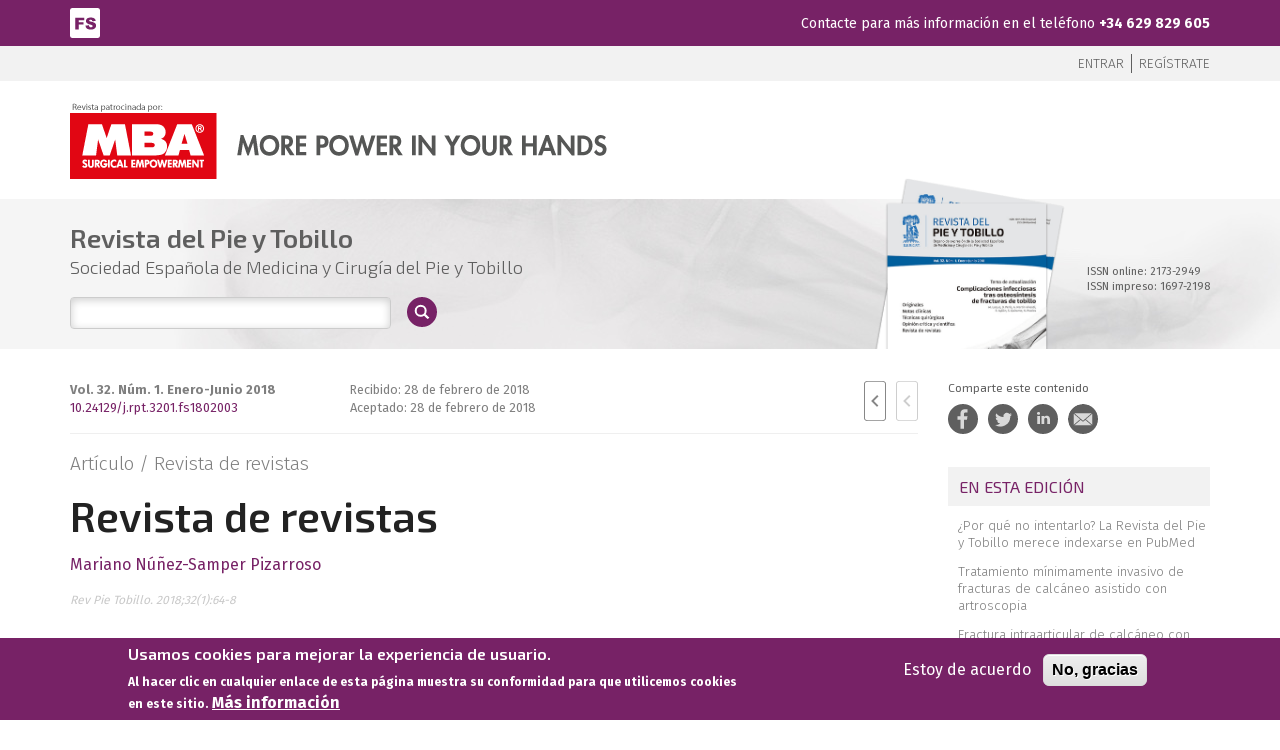

--- FILE ---
content_type: text/html; charset=utf-8
request_url: https://mail.fondoscience.com/pieytobillo/vol32-num1/fs1802003-revista-de-revistas
body_size: 17618
content:

<!DOCTYPE html>
<html xmlns="http://www.w3.org/1999/xhtml" xml:lang="es" version="XHTML+RDFa 1.0" dir="ltr"
  xmlns:og="http://ogp.me/ns#"
  xmlns:content="http://purl.org/rss/1.0/modules/content/"
  xmlns:dc="http://purl.org/dc/terms/"
  xmlns:foaf="http://xmlns.com/foaf/0.1/"
  xmlns:rdfs="http://www.w3.org/2000/01/rdf-schema#"
  xmlns:sioc="http://rdfs.org/sioc/ns#"
  xmlns:sioct="http://rdfs.org/sioc/types#"
  xmlns:skos="http://www.w3.org/2004/02/skos/core#"
  xmlns:xsd="http://www.w3.org/2001/XMLSchema#">

<head profile="http://www.w3.org/1999/xhtml/vocab">
  <!--[if IE]><![endif]-->
<meta http-equiv="Content-Type" content="text/html; charset=utf-8" />
<link rel="shortcut icon" href="https://mail.fondoscience.com/sites/default/files/favicon-fs.png" type="image/png" />
<meta name="viewport" content="width=device-width, initial-scale=1.0" />
<meta name="description" content="Artículo publicado en Revista del Pie y Tobillo, Vol. 32. Núm. 1. Enero-Junio 2018" />
<link rel="canonical" href="https://mail.fondoscience.com/pieytobillo/vol32-num1/fs1802003-revista-de-revistas" />
<meta name="generator" content="Drupal 7 (https://www.drupal.org)" />
<link rel="shortlink" href="https://mail.fondoscience.com/node/2133" />
<meta property="og:site_name" content="FONDOSCIENCE" />
<meta property="og:type" content="article" />
<meta property="og:url" content="https://mail.fondoscience.com/pieytobillo/vol32-num1/fs1802003-revista-de-revistas" />
<meta property="og:title" content="Revista de revistas" />
<meta property="og:updated_time" content="2018-12-17T20:03:29+01:00" />
<meta name="twitter:card" content="summary_large_image" />
<meta name="twitter:url" content="https://mail.fondoscience.com/pieytobillo/vol32-num1/fs1802003-revista-de-revistas" />
<meta name="twitter:title" content="Revista de revistas" />
<meta property="article:published_time" content="2018-06-07T22:33:51+02:00" />
<meta property="article:modified_time" content="2018-12-17T20:03:29+01:00" />
<meta name="citation_title" content="Revista de revistas" />
<meta name="citation_author" content="Mariano Núñez-Samper-Pizarroso" />
<meta name="citation_author" content="" />
<meta name="citation_author" content="" />
<meta name="citation_publication_date" content="2018/06/01" />
<meta name="citation_journal_title" content="Revista del Pie y Tobillo" />
<meta name="citation_issn" content="2173-2949" />
<meta name="citation_issue" content="Vol. 32. Núm. 1. Enero-Junio 2018" />
<meta name="citation_firstpage" content="64" />
<meta name="citation_pdf_url" content="Descargar artículo: https://mail.fondoscience.com/sites/default/files/articles/pdf/rpt.3201.fs1802003-revista-de-revistas.pdf" />
  <title>Revista de revistas | FONDOSCIENCE</title>
  <link href="https://fonts.googleapis.com/css?family=Fira+Sans:300,400,500,700" rel="stylesheet">
  <link href="https://fonts.googleapis.com/css?family=Exo+2:300,400,500,600" rel="stylesheet">
  <link type="text/css" rel="stylesheet" href="https://mail.fondoscience.com/sites/default/files/css/css_kShW4RPmRstZ3SpIC-ZvVGNFVAi0WEMuCnI0ZkYIaFw.css" media="all" />
<link type="text/css" rel="stylesheet" href="https://mail.fondoscience.com/sites/default/files/css/css_8o3JrGkXBvlUNae2gogoPv8oWjW-DSQs45GAUPS1-pU.css" media="all" />
<link type="text/css" rel="stylesheet" href="https://mail.fondoscience.com/sites/default/files/css/css_TVctrc-teFA9IK1pZzFtGHgmnTvUGNYmzWyhfx-bzFs.css" media="all" />
<link type="text/css" rel="stylesheet" href="//cdn.jsdelivr.net/qtip2/3.0.3/jquery.qtip.min.css" media="all" />
<link type="text/css" rel="stylesheet" href="https://mail.fondoscience.com/sites/default/files/css/css_9lrCUbCHU4SGyzskami-KCApQqWWjfyqN8x9Xk3jeqs.css" media="all" />
<style type="text/css" media="all">
<!--/*--><![CDATA[/*><!--*/
.view-magazine-header-articles{background-image:url("https://mail.fondoscience.com/sites/default/files/magazines/headers/bg-pie-tobillo_0.jpg");}
#sliding-popup.sliding-popup-bottom,#sliding-popup.sliding-popup-bottom .eu-cookie-withdraw-banner,.eu-cookie-withdraw-tab{background:#726;}#sliding-popup.sliding-popup-bottom.eu-cookie-withdraw-wrapper{background:transparent}#sliding-popup .popup-content #popup-text h1,#sliding-popup .popup-content #popup-text h2,#sliding-popup .popup-content #popup-text h3,#sliding-popup .popup-content #popup-text p,#sliding-popup label,#sliding-popup div,.eu-cookie-compliance-secondary-button,.eu-cookie-withdraw-tab{color:#fff !important;}.eu-cookie-withdraw-tab{border-color:#fff;}.eu-cookie-compliance-more-button{color:#fff !important;}
#sliding-popup.sliding-popup-bottom,#sliding-popup.sliding-popup-bottom .eu-cookie-withdraw-banner,.eu-cookie-withdraw-tab{background:#726;}#sliding-popup.sliding-popup-bottom.eu-cookie-withdraw-wrapper{background:transparent}#sliding-popup .popup-content #popup-text h1,#sliding-popup .popup-content #popup-text h2,#sliding-popup .popup-content #popup-text h3,#sliding-popup .popup-content #popup-text p,#sliding-popup label,#sliding-popup div,.eu-cookie-compliance-secondary-button,.eu-cookie-withdraw-tab{color:#fff !important;}.eu-cookie-withdraw-tab{border-color:#fff;}.eu-cookie-compliance-more-button{color:#fff !important;}

/*]]>*/-->
</style>
<link type="text/css" rel="stylesheet" href="https://mail.fondoscience.com/sites/default/files/css/css_tLRxMoGLk2KRMw-NMXXvappaTuEZgN5WIQCgaLpackc.css" media="all" />
  <script type="text/javascript" src="//ajax.googleapis.com/ajax/libs/jquery/1.9.1/jquery.min.js"></script>
<script type="text/javascript">
<!--//--><![CDATA[//><!--
window.jQuery || document.write("<script src='/sites/all/modules/contrib/jquery_update/replace/jquery/1.9/jquery.min.js'>\x3C/script>")
//--><!]]>
</script>
<script type="text/javascript" src="/misc/jquery-extend-3.4.0.js?v=1.9.1"></script>
<script type="text/javascript" src="/misc/jquery.once.js?v=1.2"></script>
<script type="text/javascript" src="/misc/drupal.js?t8yhm6"></script>
<script type="text/javascript">
<!--//--><![CDATA[//><!--
jQuery.extend(Drupal.settings, {"basePath":"\/","pathPrefix":"","ajaxPageState":{"theme":"fondo_science","theme_token":"NWyDgb64bDGJd4UoBqEwzJiIjFpVG4uu8oIjkVB-nNQ","js":{"sites\/all\/modules\/contrib\/eu_cookie_compliance\/js\/eu_cookie_compliance.js":1,"\/\/ajax.googleapis.com\/ajax\/libs\/jquery\/1.9.1\/jquery.min.js":1,"misc\/jquery-extend-3.4.0.js":1,"misc\/jquery.once.js":1,"misc\/drupal.js":1,"https:\/\/maxcdn.bootstrapcdn.com\/bootstrap\/3.4.1\/js\/bootstrap.min.js":1,"sites\/all\/modules\/contrib\/eu_cookie_compliance\/js\/jquery.cookie-1.4.1.min.js":1,"sites\/all\/modules\/contrib\/admin_menu\/admin_devel\/admin_devel.js":1,"public:\/\/languages\/es_MsUzmQu3OdiKV8MIRVGxFYu9qOFJpHhu2-KDoasFk-Q.js":1,"sites\/all\/libraries\/colorbox\/jquery.colorbox-min.js":1,"sites\/all\/modules\/contrib\/colorbox\/js\/colorbox.js":1,"sites\/all\/modules\/contrib\/colorbox\/styles\/default\/colorbox_style.js":1,"\/\/cdn.jsdelivr.net\/qtip2\/3.0.3\/jquery.qtip.min.js":1,"sites\/all\/modules\/contrib\/field_group\/field_group.js":1,"sites\/all\/modules\/contrib\/bootstrap_fieldgroup\/bootstrap_fieldgroup.js":1,"https:\/\/ws.sharethis.com\/button\/buttons.js":1,"sites\/all\/modules\/contrib\/google_analytics\/googleanalytics.js":1,"misc\/collapse.js":1,"misc\/form.js":1,"sites\/all\/modules\/contrib\/better_exposed_filters\/better_exposed_filters.js":1,"sites\/all\/modules\/contrib\/qtip\/js\/qtip.js":1,"sites\/all\/themes\/contrib\/radix\/assets\/js\/radix.script.js":1,"sites\/all\/themes\/contrib\/fondo_science\/assets\/js\/fondo_science.script.js":1},"css":{"modules\/system\/system.base.css":1,"modules\/system\/system.messages.css":1,"modules\/system\/system.theme.css":1,"sites\/all\/modules\/contrib\/date\/date_api\/date.css":1,"sites\/all\/modules\/contrib\/date\/date_popup\/themes\/datepicker.1.7.css":1,"modules\/field\/theme\/field.css":1,"sites\/all\/modules\/contrib\/freepager\/freepager.css":1,"modules\/node\/node.css":1,"modules\/search\/search.css":1,"modules\/user\/user.css":1,"sites\/all\/modules\/contrib\/views\/css\/views.css":1,"sites\/all\/modules\/contrib\/ckeditor\/css\/ckeditor.css":1,"sites\/all\/modules\/contrib\/media\/modules\/media_wysiwyg\/css\/media_wysiwyg.base.css":1,"sites\/all\/modules\/contrib\/colorbox\/styles\/default\/colorbox_style.css":1,"sites\/all\/modules\/contrib\/ctools\/css\/ctools.css":1,"sites\/all\/modules\/contrib\/panels\/css\/panels.css":1,"\/\/cdn.jsdelivr.net\/qtip2\/3.0.3\/jquery.qtip.min.css":1,"sites\/all\/modules\/contrib\/qtip\/css\/qtip.css":1,"sites\/all\/modules\/contrib\/entity_pager\/css\/entity_pager.css":1,"sites\/all\/modules\/contrib\/eu_cookie_compliance\/css\/eu_cookie_compliance.css":1,"sites\/all\/themes\/contrib\/fondo_science\/assets\/css\/fondo_science.style.css":1}},"colorbox":{"opacity":"0.85","current":"{current} of {total}","previous":"\u00ab Prev","next":"Next \u00bb","close":"Close","maxWidth":"98%","maxHeight":"98%","fixed":true,"mobiledetect":true,"mobiledevicewidth":"480px","specificPagesDefaultValue":"admin*\nimagebrowser*\nimg_assist*\nimce*\nnode\/add\/*\nnode\/*\/edit\nprint\/*\nprintpdf\/*\nsystem\/ajax\nsystem\/ajax\/*"},"instances":"{\u0022default\u0022:{\u0022content\u0022:{\u0022text\u0022:\u0022\u0022},\u0022style\u0022:{\u0022tip\u0022:false,\u0022classes\u0022:\u0022qtip-tipsy\u0022},\u0022position\u0022:{\u0022at\u0022:\u0022top center\u0022,\u0022my\u0022:\u0022bottom center\u0022,\u0022viewport\u0022:true,\u0022target\u0022:\u0022mouse\u0022,\u0022adjust\u0022:{\u0022method\u0022:\u0022\u0022}},\u0022show\u0022:{\u0022event\u0022:\u0022mouseenter \u0022},\u0022hide\u0022:{\u0022event\u0022:\u0022mouseleave \u0022}}}","qtipDebug":"{\u0022leaveElement\u0022:0}","better_exposed_filters":{"views":{"article_header":{"displays":{"panel_pane_1":{"filters":[]}}},"magz_issue_navigator":{"displays":{"panel_pane_2":{"filters":[]},"panel_pane_1":{"filters":[]}}},"article_section":{"displays":{"panel_pane_1":{"filters":[]}}},"article_info":{"displays":{"block_1":{"filters":[]}}},"authors_articles":{"displays":{"block":{"filters":[]},"block_1":{"filters":[]}}},"biblio_references":{"displays":{"block":{"filters":[]}}},"biblio_quote_articles":{"displays":{"block_1":{"filters":[]}}},"images_figures_tables":{"displays":{"block":{"filters":[]}}},"imagenes_en_paragraphs":{"displays":{"block":{"filters":[]}}},"magazine_issue":{"displays":{"panel_pane_1":{"filters":[]}}},"pubmed_content":{"displays":{"panel_pane_1":{"filters":[]}}},"content_google_scholar":{"displays":{"panel_pane_1":{"filters":[]}}},"content_orcid":{"displays":{"panel_pane_1":{"filters":[]}}},"society_logo":{"displays":{"panel_pane_1":{"filters":[]}}},"distribution_licence":{"displays":{"panel_pane_1":{"filters":[]}}},"magazine_header_articles":{"displays":{"panel_pane_1":{"filters":[]}}}},"datepicker":false,"slider":false,"settings":[],"autosubmit":false},"field_group":{"bootstrap_fieldgroup_nav":"full","bootstrap_fieldgroup_nav_item":"full","fieldset":"full"},"eu_cookie_compliance":{"popup_enabled":1,"popup_agreed_enabled":0,"popup_hide_agreed":0,"popup_clicking_confirmation":false,"popup_scrolling_confirmation":false,"popup_html_info":"\u003Cdiv class=\u0022eu-cookie-compliance-banner eu-cookie-compliance-banner-info eu-cookie-compliance-banner--opt-in\u0022\u003E\n  \u003Cdiv class=\u0022popup-content info\u0022\u003E\n    \u003Cdiv id=\u0022popup-text\u0022\u003E\n      \u003Ch2\u003EUsamos cookies para mejorar la experiencia de usuario.\u003C\/h2\u003E\n\u003Cp\u003EAl hacer clic en cualquier enlace de esta p\u00e1gina muestra su conformidad para que utilicemos cookies en este sitio.\u003C\/p\u003E\n              \u003Cbutton type=\u0022button\u0022 class=\u0022find-more-button eu-cookie-compliance-more-button\u0022\u003EM\u00e1s informaci\u00f3n\u003C\/button\u003E\n          \u003C\/div\u003E\n    \n    \u003Cdiv id=\u0022popup-buttons\u0022 class=\u0022\u0022\u003E\n      \u003Cbutton type=\u0022button\u0022 class=\u0022agree-button eu-cookie-compliance-secondary-button\u0022\u003EEstoy de acuerdo\u003C\/button\u003E\n              \u003Cbutton type=\u0022button\u0022 class=\u0022decline-button eu-cookie-compliance-default-button\u0022 \u003ENo, gracias\u003C\/button\u003E\n          \u003C\/div\u003E\n  \u003C\/div\u003E\n\u003C\/div\u003E","use_mobile_message":false,"mobile_popup_html_info":"\u003Cdiv class=\u0022eu-cookie-compliance-banner eu-cookie-compliance-banner-info eu-cookie-compliance-banner--opt-in\u0022\u003E\n  \u003Cdiv class=\u0022popup-content info\u0022\u003E\n    \u003Cdiv id=\u0022popup-text\u0022\u003E\n      \u003Ch2\u003EWe use cookies on this site to enhance your user experience\u003C\/h2\u003E\n\u003Cp\u003EBy tapping the Accept button, you agree to us doing so.\u003C\/p\u003E\n              \u003Cbutton type=\u0022button\u0022 class=\u0022find-more-button eu-cookie-compliance-more-button\u0022\u003EM\u00e1s informaci\u00f3n\u003C\/button\u003E\n          \u003C\/div\u003E\n    \n    \u003Cdiv id=\u0022popup-buttons\u0022 class=\u0022\u0022\u003E\n      \u003Cbutton type=\u0022button\u0022 class=\u0022agree-button eu-cookie-compliance-secondary-button\u0022\u003EEstoy de acuerdo\u003C\/button\u003E\n              \u003Cbutton type=\u0022button\u0022 class=\u0022decline-button eu-cookie-compliance-default-button\u0022 \u003ENo, gracias\u003C\/button\u003E\n          \u003C\/div\u003E\n  \u003C\/div\u003E\n\u003C\/div\u003E\n","mobile_breakpoint":"768","popup_html_agreed":"\u003Cdiv\u003E\n  \u003Cdiv class=\u0022popup-content agreed\u0022\u003E\n    \u003Cdiv id=\u0022popup-text\u0022\u003E\n      \u003Ch2\u003EThank you for accepting cookies\u003C\/h2\u003E\n\u003Cp\u003EYou can now hide this message or find out more about cookies.\u003C\/p\u003E\n    \u003C\/div\u003E\n    \u003Cdiv id=\u0022popup-buttons\u0022\u003E\n      \u003Cbutton type=\u0022button\u0022 class=\u0022hide-popup-button eu-cookie-compliance-hide-button\u0022\u003EHide\u003C\/button\u003E\n              \u003Cbutton type=\u0022button\u0022 class=\u0022find-more-button eu-cookie-compliance-more-button-thank-you\u0022 \u003EM\u00e1s informaci\u00f3n\u003C\/button\u003E\n          \u003C\/div\u003E\n  \u003C\/div\u003E\n\u003C\/div\u003E","popup_use_bare_css":false,"popup_height":"auto","popup_width":"100%","popup_delay":1000,"popup_link":"http:\/\/www.imaidea.com\/content\/politica-de-privacidad","popup_link_new_window":1,"popup_position":null,"fixed_top_position":1,"popup_language":"es","store_consent":false,"better_support_for_screen_readers":0,"reload_page":0,"domain":"","domain_all_sites":0,"popup_eu_only_js":0,"cookie_lifetime":"100","cookie_session":false,"disagree_do_not_show_popup":0,"method":"opt_in","whitelisted_cookies":"","withdraw_markup":"\u003Cbutton type=\u0022button\u0022 class=\u0022eu-cookie-withdraw-tab\u0022\u003EPrivacy settings\u003C\/button\u003E\n\u003Cdiv class=\u0022eu-cookie-withdraw-banner\u0022\u003E\n  \u003Cdiv class=\u0022popup-content info\u0022\u003E\n    \u003Cdiv id=\u0022popup-text\u0022\u003E\n      \u003Ch2\u003EWe use cookies on this site to enhance your user experience\u003C\/h2\u003E\n\u003Cp\u003EYou have given your consent for us to set cookies.\u003C\/p\u003E\n    \u003C\/div\u003E\n    \u003Cdiv id=\u0022popup-buttons\u0022\u003E\n      \u003Cbutton type=\u0022button\u0022 class=\u0022eu-cookie-withdraw-button\u0022\u003EWithdraw consent\u003C\/button\u003E\n    \u003C\/div\u003E\n  \u003C\/div\u003E\n\u003C\/div\u003E\n","withdraw_enabled":false,"withdraw_button_on_info_popup":0,"cookie_categories":[],"enable_save_preferences_button":1,"fix_first_cookie_category":1,"select_all_categories_by_default":0,"cookie_name":""},"googleanalytics":{"trackOutbound":1,"trackMailto":1,"trackDownload":1,"trackDownloadExtensions":"7z|aac|arc|arj|asf|asx|avi|bin|csv|doc(x|m)?|dot(x|m)?|exe|flv|gif|gz|gzip|hqx|jar|jpe?g|js|mp(2|3|4|e?g)|mov(ie)?|msi|msp|pdf|phps|png|ppt(x|m)?|pot(x|m)?|pps(x|m)?|ppam|sld(x|m)?|thmx|qtm?|ra(m|r)?|sea|sit|tar|tgz|torrent|txt|wav|wma|wmv|wpd|xls(x|m|b)?|xlt(x|m)|xlam|xml|z|zip","trackColorbox":1,"trackUrlFragments":1},"urlIsAjaxTrusted":{"\/revista-del-pie-y-tobillo\/buscador":true}});
//--><!]]>
</script>
<script type="text/javascript" src="https://maxcdn.bootstrapcdn.com/bootstrap/3.4.1/js/bootstrap.min.js"></script>
<script type="text/javascript" src="/sites/all/modules/contrib/eu_cookie_compliance/js/jquery.cookie-1.4.1.min.js?v=1.4.1"></script>
<script type="text/javascript" src="/sites/all/modules/contrib/admin_menu/admin_devel/admin_devel.js?t8yhm6"></script>
<script type="text/javascript" src="/sites/default/files/languages/es_MsUzmQu3OdiKV8MIRVGxFYu9qOFJpHhu2-KDoasFk-Q.js?t8yhm6"></script>
<script type="text/javascript" src="/sites/all/libraries/colorbox/jquery.colorbox-min.js?t8yhm6"></script>
<script type="text/javascript" src="/sites/all/modules/contrib/colorbox/js/colorbox.js?t8yhm6"></script>
<script type="text/javascript" src="/sites/all/modules/contrib/colorbox/styles/default/colorbox_style.js?t8yhm6"></script>
<script type="text/javascript" src="//cdn.jsdelivr.net/qtip2/3.0.3/jquery.qtip.min.js"></script>
<script type="text/javascript" src="/sites/all/modules/contrib/field_group/field_group.js?t8yhm6"></script>
<script type="text/javascript" src="/sites/all/modules/contrib/bootstrap_fieldgroup/bootstrap_fieldgroup.js?t8yhm6"></script>
<script type="text/javascript">
<!--//--><![CDATA[//><!--
;var switchTo5x=!0,__st_loadLate=!0,useFastShare=!0;
//--><!]]>
</script>
<script type="text/javascript" src="https://ws.sharethis.com/button/buttons.js"></script>
<script type="text/javascript">
<!--//--><![CDATA[//><!--
if (typeof stLight !== 'undefined') { stLight.options({"publisher":"dr-5fa8a153-ac4d-4498-e8fd-ecf0fd78a5df","version":"5x","lang":"es"}); }
//--><!]]>
</script>
<script type="text/javascript" src="/sites/all/modules/contrib/google_analytics/googleanalytics.js?t8yhm6"></script>
<script type="text/javascript">
<!--//--><![CDATA[//><!--
(function(i,s,o,g,r,a,m){i["GoogleAnalyticsObject"]=r;i[r]=i[r]||function(){(i[r].q=i[r].q||[]).push(arguments)},i[r].l=1*new Date();a=s.createElement(o),m=s.getElementsByTagName(o)[0];a.async=1;a.src=g;m.parentNode.insertBefore(a,m)})(window,document,"script","https://www.google-analytics.com/analytics.js","ga");ga("create", "UA-51320837-4", {"cookieDomain":"auto"});ga("require", "linkid", "linkid.js");ga("set", "page", location.pathname + location.search + location.hash);ga("send", "pageview");
//--><!]]>
</script>
<script type="text/javascript" src="/misc/collapse.js?t8yhm6"></script>
<script type="text/javascript" src="/misc/form.js?t8yhm6"></script>
<script type="text/javascript" src="/sites/all/modules/contrib/better_exposed_filters/better_exposed_filters.js?t8yhm6"></script>
<script type="text/javascript" src="/sites/all/modules/contrib/qtip/js/qtip.js?t8yhm6"></script>
<script type="text/javascript" src="/sites/all/themes/contrib/radix/assets/js/radix.script.js?t8yhm6"></script>
<script type="text/javascript" src="/sites/all/themes/contrib/fondo_science/assets/js/fondo_science.script.js?t8yhm6"></script>
  <!--[if lt IE 9]>
   <script>
      document.createElement('header');
      document.createElement('nav');
      document.createElement('section');
      document.createElement('article');
      document.createElement('aside');
      document.createElement('footer');
   </script>
  <![endif]-->
</head>
<body class="html not-front not-logged-in no-sidebars page-node page-node- page-node-2133 node-type-article   panel-layout-site-wrapper panel-region-banner-section panel-region-content-main panel-region-content-pre-footer panel-region-footer panel-region-header panel-region-messages panel-region-upper-bar panel-region-upper-bar-2" >
  <div id="skip-link">
    <a href="#main" class="element-invisible element-focusable">Pasar al contenido principal</a>
  </div>
    
<div class="panel-display fs-wrapper clearfix " >

  <div class="fs-content-container fs-container">
    <div class="fs-content-container-inner fs-container-inner">

      <div class="fs-header-wrapper">
	      <div class="fs-upper-bar">
	        <div class="container">
            <div class="content-wrapper">
	             <div class="panel-pane pane-custom pane-3"  >
  
      
  
  <div class="pane-content">
    <div class="fs-symbol"><a href="/" title="Inicio"><img alt="Símbolo Fondo Science" src="/sites/all/themes/contrib/fondo_science/assets/images/symbol-fs.svg" /></a></div>
  </div>

  
  </div>
<div class="panel-pane pane-custom pane-4"  >
  
      
  
  <div class="pane-content">
    <p class="contact-text">Contacte para más información en el teléfono <a href="tel:+34629829605">+34 629 829 605</a></p>
  </div>

  
  </div>
            </div>
	        </div>
	      </div>

        <div class="fs-upper-bar-2">
	        <div class="container">
            <div class="content-wrapper">
	             <nav class="panel-pane pane-custom pane-5 panel-login-register" >      
            
    
          <ul>
<li><a href="/user/login">Entrar</a></li>
<li><a href="/registrarse">Regístrate</a></li>
</ul>
    
    
      </nav>            </div>
	        </div>
	      </div>

	      <header class="fs-site-header">
	        <div class="container">
	          <div class="panel-pane pane-fieldable-panels-pane pane-current-2 pane-bundle-ad-panel"  >
  
      
  
  <div class="pane-content">
    <div class="fieldable-panels-pane">
    <div class="field field-name-field-fs-ad-image field-type-image field-label-hidden"><div class="field-items"><div class="field-item even"><a target="_blank" href="https://www.mba.eu/es/soluciones-y-productos/"><img typeof="foaf:Image" src="https://mail.fondoscience.com/sites/default/files/ad-images/mba-se-banner-revista-rpt-patrocinada-min.png" width="560" height="78" alt="" /></a></div></div></div></div>
  </div>

  
  </div>
	        </div>
	      </header>
      </div>

      <div class="fs-content-wrapper">
	      <div class="fs-banner-section">
	        <div class="fs-banner-section-inner">
	          <div class="panel-pane pane-views-panes pane-magazine-header-articles-panel-pane-1"  >
  
      
  
  <div class="pane-content">
    <div class="view view-magazine-header-articles view-id-magazine_header_articles view-display-id-panel_pane_1 view-magazine-header-articles view-dom-id-d1e9f175728ca9bf03ff652740002e8e">
        
  
  
      <div class="view-content">
        <div class="views-row views-row-1 views-row-odd views-row-first views-row-last">
      
          <div class="magazine-title-subtitle-wrapper views-data-container views-fieldset" data-module="views_fieldsets">
            <div class="magazine-cover-wrapper-title-subtitle views-fieldset" data-module="views_fieldsets">
            <div class="views-parent-magazine-data"><h3 class="views-magazine-parent">Revista del Pie y Tobillo</h3>
<h4 class="views-magazine-society">Sociedad Española de Medicina y Cirugía del Pie y Tobillo</h4></div>      </div>

                <div class="magazine-cover-data-wrapper views-fieldset" data-module="views_fieldsets">
            <div class="view-magazine-cover"><a href="https://mail.fondoscience.com/sites/default/files/magazines/covers/comp-pt-2018-01.png" title="Portadas Pie y Tobillo" class="colorbox" data-colorbox-gallery="" data-cbox-img-attrs="{&quot;title&quot;: &quot;&quot;, &quot;alt&quot;: &quot;Portadas Pie y Tobillo&quot;}"><img typeof="foaf:Image" src="https://mail.fondoscience.com/sites/default/files/magazines/covers/comp-pt-2018-01.png" width="419" height="510" alt="Portadas Pie y Tobillo" title="" /></a></div>                <div class="view-magazine-issn"><div class="issn-item">ISSN online: 2173-2949</div>
<div class="issn-item">ISSN impreso: 1697-2198</div></div>      </div>

      </div>

    
              </div>
    </div>
  
  
  
  
  
  
</div>  </div>

  
  </div>
<div class="panel-pane pane-block pane-views-exp-search-magazine-page-1 pane-magazine-search pane-magazine-search__pt searchapi-exposed" >      
            
    
          <form action="/revista-del-pie-y-tobillo/buscador" method="get" id="views-exposed-form-search-magazine-page-1" accept-charset="UTF-8"><div><div class="views-exposed-form">
  <div class="views-exposed-widgets clearfix">
          <div id="edit-search-api-views-fulltext-wrapper" class="views-exposed-widget views-widget-filter-search_api_views_fulltext">
                  <label for="edit-search-api-views-fulltext">
            Fulltext search          </label>
                        <div class="views-widget">
          <div class="form-item form-type-textfield form-item-search-api-views-fulltext has-error form-group">
 <input class="form-control form-text required error" type="text" id="edit-search-api-views-fulltext" name="search_api_views_fulltext" value="" size="30" maxlength="128" />
</div>
        </div>
              </div>
                    <div class="views-exposed-widget views-submit-button">
      <input type="submit" id="edit-submit-search-magazine" name="" value="Apply" class="form-submit btn btn-default btn-primary" />    </div>
      </div>
</div>
</div></form>    
    
      </div>	        </div>
	      </div>

	      <div class="fs-pre-content-main">
	        <div class="fs-pre-content-main-inner container">
	          	        </div>
	      </div>

	      <div class="fs-messages">
	        <div class="fs-messages-inner container">
	          	        </div>
	      </div>

	      <main class="fs-column-content-region fs-content-main">
	        <div class="container">
	          <div class="panel-pane pane-page-content"  >
  
      
  
  <div class="pane-content">
    <div class="bootstrap-twocol-stacked" >
  <div class="row">
      </div>
  <div class="row">
    <div class='panel-panel left col-lg-9'><div class="panel-pane pane-views-panes pane-article-header-panel-pane-1 article-header-data" >      
            
    
          <div class="view view-article-header view-id-article_header view-display-id-panel_pane_1 view-article-header view-dom-id-e4c16923a2627f8bae57767db2e5a2c5">
        
  
  
      <div class="view-content">
        <div class="view-article-header-wrapper">
      
          <div class="article-header-doi"><div class="article-issue-doi">
<div class="article-header-issue"><a href="/pieytobillo/vol32-num1">Vol. 32. Núm. 1. Enero-Junio 2018</a></div>
<div class="article-header-doi"><a href="https://doi.org/10.24129/j.rpt.3201.fs1802003">10.24129/j.rpt.3201.fs1802003</a></div>
</div></div>    
          <div class="article-header-dates">
<div class="article-header-dates__received">Recibido: 28 de febrero de 2018</div>
<div class="article-header-dates__accepted">Aceptado: 28 de febrero de 2018</div>
</div>    </div>
    </div>
  
  
  
  
  
  
</div>    
    
      </div><div class="panel-pane pane-views-panes pane-magz-issue-navigator-panel-pane-2 article-header-navigator" >      
            
    
          <div class="view view-magz-issue-navigator view-id-magz_issue_navigator view-display-id-panel_pane_2 view-dom-id-23549554d5d02e1f755b6fc4ace2d71e">
        
  
  
      <div class="view-content">
      <ul class="entity_pager count_word_many">
      <li class="entity_pager_prev">
      <a href="/pieytobillo/vol32-num1/fs1805005-opinion-critica-tecnica-reparacion-placa-plantar">< prev</a>    </li>
      <li class="entity_pager_all_link">
      <a href="/">Home</a>    </li>
      <li class="entity_pager_next">
      <span class="inactive">next ></span>    </li>
      <li class="entity_pager_count">
      11 of <span class="total">11</span>    </li>
  </ul>
    </div>
  
  
  
  
  
  
</div>    
    
      </div><section class="panel-pane pane-views-panes pane-article-section-panel-pane-1 pane-article-section" >      
            
    
          <div class="view view-article-section view-id-article_section view-display-id-panel_pane_1 view-articles-section view-dom-id-d7052b6970507542eb6a5fd2523214f9">
        
  
  
      <div class="view-content">
        <div>
      
  <div class="article-section">    <span class="article-section-label">Artículo / </span>    <span class="article-section-item">Revista de revistas</span>  </div>  </div>
    </div>
  
  
  
  
  
  
</div>    
    
      </section><div class="panel-pane pane-node-content"  >
  
      
  
  <div class="pane-content">
    <div  about="/pieytobillo/vol32-num1/fs1802003-revista-de-revistas" typeof="sioc:Item foaf:Document" class="ds-1col node node-article view-mode-full clearfix">

  
  <div class="">
    <h1 class="page-title">Revista de revistas</h1><div class="field field-name-authors-articles-header field-type-ds field-label-hidden"><div class="field-items"><div class="field-item even"><div class="view view-authors-articles view-id-authors_articles view-display-id-block view-authors-articles view-authors-articles--qtip view-dom-id-08b84d016399d37821240bdd0522e614">
        
  
  
      <div class="view-content">
        <div class="views-row views-row-1 views-row-odd views-row-first views-row-last">
      
          <a href="#bootstrap-fieldgroup-nav-item--detalles"><span data-toggle="tooltip" data-placement="top" data-original-title="Servicio de Cirugía Ortopédica y Traumatología. Hospital Virgen del Mar. Madrid
Servicio de Traumatología. Hospital Central de la Cruz Roja. Madrid
Expresidente de la SEMCPT. Presidente del Senado de la SEMCPT">Mariano Núñez-Samper Pizarroso</span></a>    </div>
    </div>
  
  
  
  
  
  
</div></div></div></div><div class="field-print-reference">Rev Pie Tobillo. 2018;32(1):64-8</div>

  <div class="group-tabs field-group-bootstrap_fieldgroup_nav bootstrap-nav-wrapper">

    
          <ul class="nav group-tabs field-group-bootstrap_fieldgroup_nav nav-tabs">
                  <li class="required-fields group-article field-group-bootstrap_fieldgroup_nav_item active">
            <a href="#bootstrap-fieldgroup-nav-item--artculo" data-toggle="tab">Artículo</a>          </li>
                  <li class="required-fields group-details field-group-bootstrap_fieldgroup_nav_item ">
            <a href="#bootstrap-fieldgroup-nav-item--detalles" data-toggle="tab">Detalles</a>          </li>
                  <li class="group-pdf field-group-bootstrap_fieldgroup_nav_item ">
            <a href="#bootstrap-fieldgroup-nav-item--descargas" data-toggle="tab">Descargas</a>          </li>
              </ul>
    
          <div class="tab-content group-tabs field-group-bootstrap_fieldgroup_nav">
                  <div id="bootstrap-fieldgroup-nav-item--artculo" class="tab-pane active">
            
<div class="paragraphs-items paragraphs-items-field-paragraphs-content paragraphs-items-field-paragraphs-content-full paragraphs-items-full">
  <div class="field field-name-field-paragraphs-content field-type-paragraphs field-label-hidden"><div class="field-items"><div class="field-item even"><div class="entity entity-paragraphs-item paragraphs-item-p-text paragraphs-item-2820" about="" typeof="">
  <div class="content">
    <div class="field field-name-field-text field-type-text-long field-label-hidden"><div class="field-items"><div class="field-item even"><p>En esta sección resumimos y comentamos los trabajos de autores españoles y extranjeros publicados en revistas extranjeras o nacionales que, a buen seguro, serán de interés para toda la sociedad.</p>
<p>Las fracturas de tobillo son lesiones cuya incidencia en ancianos, desde hace unos años, se observa con más frecuencia (Wolinsky y Tejwani, 2002).</p>
<p>Las bases, conceptos, fundamentos y procedimientos del tratamiento de estas lesiones las actualizó la AO a principios de los años sesenta (Weber, 1962), conceptos que siguen siendo vigentes en la actualidad.</p>
<p>El problema que se plantea en las fracturas del anciano es la calidad ósea a la hora de estabilizar la fractura mediante osteosíntesis.</p>
<p>Se utilizan en la actualidad placas semitubulares de tipo AO con un efecto soporte o neutralización, y placas con agujeros roscados para permitir el bloqueo del tornillo, fijando el tornillo a la placa y al propio hueso, y así dar una mayor estabilidad al montaje, favoreciendo la consolidación, pensando que estas últimas por su diseño van a soportar mejor las solicitaciones (Miranda, 2007).</p>
<p>Para confirmar este hecho, hemos revisado una serie de artículos publicados recientemente en diferentes revistas, con la finalidad de conocer qué placa confiere más estabilidad a la osteosíntesis y qué diferencia puede existir entre las placas bloqueadas y las estándar.</p>
<p>Hay 2 trabajos realizados en cadáver con espécimen fresco (Switaj y Nguyentat, 2016) en que reproducen experimentalmente una fractura de tobillo de tipo 44-B y 44-C AO y las estabilizan con placas estándar y placas para bloqueo. Después de someterlas a torsión y tensión hasta rotura, valoran los resultados y comprueban que ambas tienen el mismo comportamiento mecánico y resistencia a las diferentes solicitaciones a las que fueron sometidas.</p>
<p>A las mismas conclusiones llegan Dingemans (2016) y Herrera (2017) en estudios clínicos de 13 y 62 casos de fracturas de tobillo en ancianos intervenidos quirúrgicamente con esta metodología.</p>
<p>Los trabajos de McKean (2013) y Hoogervost (2017) aportan su experiencia y, aunque utilizan placas estándar, recomiendan para fracturas osteoporóticas utilizar preferentemente placas para bloqueo de tornillos.</p>
<p>Por lo tanto, a raíz de estos trabajos podemos deducir que, en ancianos, si la fractura del peroné esta bien reducida y la osteosíntesis es estable, cualquier tipo de placa que utilicemos facilitará la consolidación.</p>
<h2>Osteoporotic ankle fractures: an approach to operative management</h2>
<p><strong>McKean J, Cuellar DO, Hak D, Mauffrey C.</strong></p>
<p><em>Orthopedics. 2013 Dec;36(12):936-40.</em></p>
<p>La incidencia de osteoporosis aumenta porque la población anciana crece. Como estos pacientes permanecen activos, las fracturas del tobillo por fragilidad ósea se hacen más comunes.</p>
<p>La literatura indica un relativo alto porcentaje de complicaciones en este tipo de pacientes. Los cirujanos ortopédicos afrontan estos desafíos en aquellos pacientes con el hueso pobre y mala calidad de la piel.</p>
<p>Este artículo habla de técnicas para dirigirse al tobillo con fracturas osteoporóticas y revisa la literatura relevante para esta publicación.</p>
<p>Recomiendan, según el trazo de fractura, placas de bloqueo, semitubulares, cerclaje, antidistractor, etc., aunque la mejor opción son las placas de bloqueo. Consideran también la artrodesis como tratamiento primario definitivo para pacientes que tienen un nivel de actividad bajo o múltiples comorbilidades.</p>
<p><strong>Comentarios</strong></p>
<p>Este primer artículo correlaciona las diferentes opciones terapéuticas para tratar las fracturas de tobillo osteoporóticas, referenciando todos los procedimientos, incluso hasta la artrodesis.</p>
<p>Define como mejor opción las placas de bloqueo.</p>
<h2>Management of Osteoporotic and Neuropathic Ankle Fractures in the Elderly</h2>
<p><strong>Hoogervorst P, Bergen CV, Van den Bekerom M.</strong></p>
<p><em>Curr Geriatr Rep. 2017;6(1):9-14.</em></p>
<p>El tratamiento de las fracturas osteoporóticas o neuropáticas del tobillo en el anciano es complejo.</p>
<p>Los autores pretenden como objetivo revisar las publicaciones recientes sobre este problema y valorar cuál es el tratamiento óptimo para estas fracturas. Refieren que hay pocas publicaciones expresamente enfocadas a pacientes ancianos con fracturas de tobillo.</p>
<p>El estudio consiste en valorar una variedad de opciones conservadoras o quirúrgicas vigentes, ambas con ventajas y desventajas según los trabajos consultados, porque presentan una alta tasa de complicaciones con múltiples comorbilidades por las complicaciones que pueden presentar.</p>
<p>Un tratamiento óptimo no puede ser definido pero, basándose en la literatura disponible, proponen un algoritmo de tratamiento general según el tipo de fractura, el estado general y el estado de las partes blandas. Desde la inmovilización con vendajes compresivos hasta el tratamiento operatorio.</p>
<p>Consideran que el anciano en estos casos es acompañado por múltiples comorbilidades cardiovasculares o neurológicas, o demencia; también la movilidad reducida, u otros procesos generales como la osteoporosis u osteopatías de origen neuropático, que deben ser valoradas previamente.</p>
<p>En resumen, que se debe tener en cuenta no solo el tratamiento del tobillo fracturado, sino también la patología de base del anciano en su totalidad, por lo que la investigación sobre estas fracturas patológicas es necesaria.</p>
<p><strong>Comentarios</strong></p>
<p>Este trabajo aporta poco, en líneas generales, en lo que se refiere la práctica habitual y al criterio racional en el tratamiento de estas fracturas. Valoran la indicación en función de la patología previa y, por ende, la indicación ortopédica o quirúrgica.</p>
<h2>Comparison of modern locked plating and antiglide plating for fixation of osteoporotic distal fibular fractures</h2>
<p><strong>Switaj PJ, Wetzel RJ, Jain NP, Weatherford BM, Ren Y, Zhang LQ, Merk BR.</strong></p>
<p><em>Foot Ankle Surg. 2016 Sep;22(3):158-63.</em></p>
<p>Las fracturas en pacientes osteoporóticos pueden ser difíciles de tratar debido a la calidad mala del hueso y la dificultad de fijación de los tornillos.</p>
<p>El objetivo de este estudio es comparar las placas con bloqueo lateral distal del peroné con las placas tubulares de compresión axial AO en las fracturas de peroné 44-B2, en hueso de cadáver.</p>
<p>Fueron realizados en 16 tobillos frescos congelados, unos fijados con placa de bloqueo lateral y otros con placas con agujero oval para tornillos no bloqueados.</p>
<p>Los especímenes fueron sometidos a rigidez, carga cíclica y carga a pruebas de fracaso. La energía absorbida hasta el fracaso y el momento de rotación al fracaso fueron registrados.</p>
<p>Las placas de bloqueo lateral tenían un momento de rotación más alto al fracaso (p = 0,02). Siete de 8 especímenes con placa de cierre lateral no fracasaron por los tornillos de bloqueo, mientras que en las normales fracasaron los tornillos distales, desplazándose la fractura en 6 de los 8 especímenes.</p>
<p>Resumen diciendo que las fracturas del peroné distal fijadas con placa de bloqueo aumentan la fijación distal y son biomecánicamente más resistentes a la torsión que las placas tubulares clásicas usadas para el tratamiento de fracturas osteoporóticas AO/44-B2 distales del peroné.</p>
<p><strong>Comentarios</strong></p>
<p>Trabajo experimental sobre especímenes frescos, a los que someten a rotación y producen una fractura transindesmal de peroné de tipo 44-B2. Posteriormente las estabilizan, con placas de bloqueo y con placas estándar semitubulares, sometiéndolas a carga cíclica y pruebas de fracaso.</p>
<p>Concluyen diciendo que las fracturas fijadas con placas de bloqueo soportan mejor las solicitaciones mecánicas y son más resistentes que las pacas semitubulares.</p>
<h2>Reinforced fixation of distal fibula fractures in elderly patients; A meta-analysis of biomechanical studies</h2>
<p><strong>Dingemans SA, Lodeizen OA, Goslings JC, Schepers T.</strong></p>
<p><em>Clin Biomech (Bristol, Avon). 2016 Jul;36:14-20.</em></p>
<p>Hay una incidencia creciente de las fracturas del tobillo en la población anciana, por el aumento de la dad media.</p>
<p>La reducción abierta y la fijación interna de estas fracturas son complejas, debido a la calidad del hueso disminuida como consecuencia de la osteoporosis.</p>
<p>Estudios biomecánicos han mostrado resultados contradictorios al respecto. Estos autores realizaron un metaanálisis de estudios biomecánicos sobre la fijación con placas de las fracturas distales del peroné.</p>
<p>Se llevó a cabo una búsqueda en la literatura utilizando 3 bases de datos en línea que consideraban biomecánicamente las pruebas de las diferentes técnicas de fijación de estas fracturas.</p>
<p>Un metaanálisis fue realizado sobre 2 medidas de resultados biomecánicos: torsión, rigidez y momento de rotación a fracaso.</p>
<p>En un número total de 13 estudios, 8 técnicas fueron valoradas.</p>
<p>De estos estudios, 6 fueron comparados con placa de bloqueo lateral y 7 con placa convencional lateral.</p>
<p>No se encontraron diferencias estadísticamente significativas entre el bloqueo y no bloqueo de la placa lateral para momentos de rotación o la rigidez torsional.</p>
<p>Resumen diciendo que las placas antideslizantes de bloqueo mostraron ser biomecánicamente superiores a las convencionales laterales, lo que hace esta técnica más conveniente en la fijación de fracturas osteoporóticas severas del peroné distal en el anciano.</p>
<p><strong>Comentarios</strong></p>
<p>Los autores realizan un metaanálisis de trabajos publicados en la literatura sobre fracturas de tobillo en el anciano y su estabilización con osteosíntesis, mediante placas de bloqueo y convencionales.</p>
<p>Después de hacer un estudio estadístico de los datos obtenidos, confirman que las placas bloqueadas son mecánicamente superiores a las convencionales.</p>
<h2>A Biomechanical Comparison of Locking Versus Conventional Plate Fixation for Distal Fibula Fractures in Trimalleolar Ankle Injuries</h2>
<p><strong>Nguyentat A, Camisa W, Patel S, Lagaay P.</strong></p>
<p><em>J Foot Ankle Surg. 2016 Jan-Feb;55(1):132-5.</em></p>
<p>Estudios biomecánicos abogan por el empleo de placas bloqueadas para el tratamiento de las fracturas de peroné aisladas distales en hueso osteoporótico.</p>
<p>Traumatismos complejos de tobillo por mecanismo rotacional implican un número de fracturas que pueden causar la inestabilidad, por lo que requieren ser fijadas con placas que las estabilicen.</p>
<p>El objetivo del estudio experimental en especímenes frescos es comparar las propiedades biomecánicas de fijación de placas convencionales y de fijación para fracturas de peroné distal en lesiones de tobillo de tipo 44B3 AO.</p>
<p>Fueron usados 14 (7 pares emparejados) especímenes de pierna de cadáver frescos-congelados. La densidad de mineral de hueso de cada uno fue obtenida usando el rayo X. El modelo de fractura simuló una AO 44-B3.3.</p>
<p>Sin interrupción de la sindesmosis.</p>
<p>Cada fractura fue fijada en la misma manera, mediante placas para peroné distal con bloque de cierre (n = 7) y de tercio tubular (n = 7). Los especímenes sufrieron la carga axial y torsional cíclica, seguida de torsional con carga al fracaso.</p>
<p>En los resultados no encontraron diferencias estadísticas significativas entre las placas bloqueadas y las convencionales, tanto durante la fatiga como durante el momento de rotación a pruebas de fracaso (p &gt; 0,05).</p>
<p>Los promedios de densidad de mineral de hueso de espécimen no representaron diferencias. La implicación clínica del estudio presente es que las placas de bloqueo para peroné distal no proporcionan una ventaja mecánica para fracturas de tobillo trimaleolar en individuos con la densidad de hueso normal o patológica.</p>
<p><strong>Comentarios</strong></p>
<p>Trabajo experimental realizado en hueso fresco de cadáver, en el que reprodujeron una fractura bimaleolar 44B-3.3 y posteriormente fue estabilizada con placas de bloqueo (7) y placas convencionales (7).</p>
<p>Concluyen diciendo que las placas de bloqueo para peroné distal no proporcionan una ventaja mecánica especial para fracturas de tobillo trimaleolar en pacientes con densidad de hueso normal u osteoporótica.</p>
<h2>Locking versus non-locking one-third tubular plates for treating osteoporotic distal fibula fractures: a comparative study</h2>
<p><strong>Herrera-Pérez M, Gutiérrez-Morales MJ, Guerra-Ferraz A, Pais-Brito JL, Boluda-Mengod J, Garcés GL.</strong></p>
<p><em>Injury. 2017 Nov;48 Suppl 6:S60-S65.</em></p>
<p>Las fracturas de tobillo representan la tercera fractura más común en pacientes ancianos, después de fracturas de muñeca y de cadera. La fractura distal de peroné está estrechamente relacionada con la osteoporosis, por lo que los métodos usados de fijación interna son propensos al fracaso.</p>
<p>Habitualmente, hay una tendencia a fijar estas fracturas con placas de tornillos bloqueados; sin embargo, las publicaciones sobre el empleo de esta tecnología en fracturas de peroné distal osteoporótico son escasas.</p>
<p>En este estudio los autores comparan los resultados de 2 grupos de pacientes que se operaron con estos tipos de fractura; en un grupo se utilizaron placas bloqueadas y en otro placas semitubulares convencionales.</p>
<p>Sesenta y dos pacientes, con más de 64 años fueron intervenidos entre 2011 y 2014, 45 de ellos fueron estabilizados con un placa semitubular convencional y los 17 restantes con una fijación mediante placa bloqueada.</p>
<p>El seguimiento fue realizado en 4, 8, 12, 26, y 52 semanas.</p>
<p>Los resultados fueron evaluados según la escala Ankle-Hindfoot de la American Orthopaedic Foot and Ankle (AOFAS) y criterios radiológicos para la consolidación.</p>
<p>El tiempo medio de consolidación AOFAS fue de 6 y 12 meses, similar en ambos grupos, incluyendo para las categorías individuales: función, dolor, movilidad y alineación.</p>
<p>Solo el tiempo de carga parcial fue considerablemente inferior en el grupo de placas bloqueadas (4,69 ± 2,63 contra 7,77 ± 4,30; p = 0,03).</p>
<p>Las complicaciones más comunes fueron similares en ambos grupos.</p>
<p>Tanto las placas de bloqueo como las estándar convencionales alcanzaron resultados de tratamiento similares en este grupo de pacientes osteoporóticos. Sin embargo, las placas de bloqueo piensan que pueden ofrecer más ventajas, sobre todo en los casos en que hay que tener en cuenta el tiempo de inmovilización y la evolución de las partes blandas.</p>
<p><strong>Comentarios</strong></p>
<p>Excelente trabajo que compara los resultados de una serie de fracturas de tobillo estabilizadas mediante placas con tornillos bloqueados a la placa y al hueso, y otra con placas convencionales, con fijación ósea directa.</p>
<p>Los datos clínicos y radiológicos valorados mediante la escala AOFAS para retropié y tobillo aportan los mismos resultados con ambas placas, aunque recomiendan en peronés osteoporóticos la utilización de placas con tornillos bloqueados.</p>
</div></div></div>  </div>
</div>
</div></div></div></div>
          </div>
                  <div id="bootstrap-fieldgroup-nav-item--detalles" class="tab-pane ">
            <div class="field field-name-article-info field-type-ds field-label-hidden"><div class="field-items"><div class="field-item even"><div class="view view-article-info view-id-article_info view-display-id-block_1 view-article-info view-dom-id-4ebb6591827ac78d3fd1a36115a5ae9b">
        
  
  
      <div class="view-content">
        <div class="card-article-info">
      
          <div class="article-info-cover-image"><a href="https://mail.fondoscience.com/sites/default/files/magazines/covers/rpt.3201.fs1806-portada.jpg" title="Portada Revista del Pie y Tobillo. Vol.32. Num.1. 2018" class="colorbox" data-colorbox-gallery="gallery-node-2091-q53fKt8219g" data-cbox-img-attrs="{&quot;title&quot;: &quot;Portada Revista del Pie y Tobillo. Vol.32. Num.1. 2018&quot;, &quot;alt&quot;: &quot;Portada Revista del Pie y Tobillo. Vol.32. Num.1. 2018&quot;}"><img typeof="foaf:Image" src="https://mail.fondoscience.com/sites/default/files/styles/large/public/magazines/covers/rpt.3201.fs1806-portada.jpg?itok=9b007gJk" width="360" height="480" alt="Portada Revista del Pie y Tobillo. Vol.32. Num.1. 2018" title="Portada Revista del Pie y Tobillo. Vol.32. Num.1. 2018" /></a></div>    
          <div class="article-info-data-wrapper views-fieldset" data-module="views_fieldsets">
            <h2 class="article-info-title">Información del artículo</h2>                <div class="views-field views-field-field-magazine-parent"><span class="views-label views-label-field-magazine-parent">Publicado en: </span><div class="field-content">Revista del Pie y Tobillo</div></div>                <div class="views-field views-field-field-parent-magazine-issue"><span class="views-label views-label-field-parent-magazine-issue">Número: </span><div class="field-content">Vol. 32. Núm. 1. Enero-Junio 2018</div></div>                <div class="views-field views-field-field-doi"><span class="views-label views-label-field-doi">DOI: </span><div class="field-content">10.24129/j.rpt.3201.fs1802003</div></div>                <div class="views-field views-field-field-printed-issn"><span class="views-label views-label-field-printed-issn">Número ISSN impreso: </span><div class="field-content">1697-2198</div></div>                <div class="views-field views-field-field-issn-online"><span class="views-label views-label-field-issn-online">Número ISSN online: </span><div class="field-content">2173-2949</div></div>                <div class="views-field views-field-field-print-reference"><span class="views-label views-label-field-print-reference">Referencia impresa: </span><div class="field-content">Rev Pie Tobillo. 2018;32(1):64-8</div></div>                <div class="views-field views-field-field-received"><span class="views-label views-label-field-received">Recibido: </span><div class="field-content">28 de febrero de 2018</div></div>                <div class="views-field views-field-field-accepted"><span class="views-label views-label-field-accepted">Aceptado: </span><div class="field-content">28 de febrero de 2018</div></div>      </div>

    </div>
    </div>
  
  
  
  
  
  
</div></div></div></div><div class="field field-name-cita-bibliografica"><div class="block block-views  block-views-biblio-quote-articles-block-1 block--">

        <h4 class="block__title">Cita bibliográfica</h4>
    
  <div class="block__content">
    <div class="view view-biblio-quote-articles view-id-biblio_quote_articles view-display-id-block_1 view-dom-id-034fa7384433f39ea70f25a9898e041d">
        
  
  
      <div class="view-content">
        <div class="views-row views-row-1 views-row-odd views-row-first views-row-last">
      
  <div>        <div class="citation-content-wrapper"><span class="citation--authors-surname">Núñez-Samper Pizarroso&nbsp;</span><span class="author-alias">M</span>.&nbsp;<span class="citation--article-title">Revista de revistas.</span><span> Rev Pie Tobillo. 2018;32(1):64-8.</span><span> doi:&nbsp;10.24129/j.rpt.3201.fs1802003</span></div>  </div>  </div>
    </div>
  
  
  
  
  
  
</div>  </div>
</div>
</div><section class="article-authors-list field-name-authors-articles-tab" id="autores-articulo"><h2 class="block-title">Autores</h2><div class="view view-authors-articles view-id-authors_articles view-display-id-block_1 view-authors-articles view-authors-articles--tab view-dom-id-e287936830d482c92e2f8d90535c8ca7">
        
  
  
      <div class="view-content">
        <div class="views-row views-row-1 views-row-odd views-row-first views-row-last article-author">
      
          <h3 class="article-author__name">Mariano Núñez-Samper Pizarroso</h3>    
          <p class="article-author__afiliation">Servicio de Cirugía Ortopédica y Traumatología. Hospital Virgen del Mar. Madrid<br />
Servicio de Traumatología. Hospital Central de la Cruz Roja. Madrid<br />
Expresidente de la SEMCPT. Presidente del Senado de la SEMCPT</p>    </div>
    </div>
  
  
  
  
  
  
</div></section>          </div>
                  <div id="bootstrap-fieldgroup-nav-item--descargas" class="tab-pane ">
            <div class="article-field-downloads article-field-wrapper"><h2 class="label-above article-field-label">Descargar artículo:&nbsp;</h2><span class="file"><img class="file-icon" alt="Icono PDF" title="application/pdf" src="/modules/file/icons/application-pdf.png" /> <a href="https://mail.fondoscience.com/sites/default/files/articles/pdf/rpt.3201.fs1802003-revista-de-revistas.pdf" type="application/pdf; length=336832">rpt.3201.fs1802003-revista-de-revistas.pdf</a></span></div><div class="article-field-licence article-field-wrapper"><h2 class="label-above article-field-label">Licencia:&nbsp;</h2><p>Este contenido es de acceso abierto (Open-Access) y se ha distribuido bajo los términos de la licencia Creative Commons CC BY-NC-ND (<a href="https://creativecommons.org/licenses/by-nc-nd/4.0/" target="_blank">Reconocimiento-NoComercial-SinObraDerivada 4.0 Internacional</a>) que permite usar, distribuir y reproducir en cualquier medio siempre que se citen a los autores y no se utilice para fines comerciales ni para hacer obras derivadas.</p>
</div>          </div>
              </div>
    
  </div>

  </div>

</div>

  </div>

  
  </div>
</div>    <div class='panel-panel right col-lg-3'><div class="panel-pane pane-block pane-sharethis-sharethis-block"  >
  
        <h2 class="pane-title">
      Comparte este contenido    </h2>
    
  
  <div class="pane-content">
    <div class="sharethis-wrapper"><span st_url="https://mail.fondoscience.com/pieytobillo/vol32-num1/fs1802003-revista-de-revistas" st_title="Revista de revistas" class="st_facebook_custom" displayText="facebook"></span>
<span st_url="https://mail.fondoscience.com/pieytobillo/vol32-num1/fs1802003-revista-de-revistas" st_title="Revista de revistas" class="st_twitter_custom" displayText="twitter" st_via="" st_username=""></span>
<span st_url="https://mail.fondoscience.com/pieytobillo/vol32-num1/fs1802003-revista-de-revistas" st_title="Revista de revistas" class="st_linkedin_custom" displayText="linkedin" st_via="" st_username=""></span>
<span st_url="https://mail.fondoscience.com/pieytobillo/vol32-num1/fs1802003-revista-de-revistas" st_title="Revista de revistas" class="st_email_custom" displayText="email" st_via="" st_username=""></span>
</div>  </div>

  
  </div>
<section class="panel-pane pane-views-panes pane-magz-issue-navigator-panel-pane-1 panel-pane--issue-navigator" >      
              <h2 class="pane-title">En esta edición</h2>
        
    
          <div class="view view-magz-issue-navigator view-id-magz_issue_navigator view-display-id-panel_pane_1 view-dom-id-bc6f441cbff900aa0af2b3efe1828784">
        
  
  
      <div class="view-content">
      <div class="item-list">    <ul>          <li class="views-row views-row-1 views-row-odd views-row-first views-row--article-item">  
          <a href="/pieytobillo/vol32-num1/fs1805006-editorial-por-que-no-intentarlo-revista-indexada">¿Por qué no intentarlo? La Revista del Pie y Tobillo merece indexarse en PubMed</a>  </li>
          <li class="views-row views-row-2 views-row-even views-row--article-item">  
          <a href="/pieytobillo/vol32-num1/fs1706023-tratamiento-minimamente-invasivo-fracturas-calcaneo">Tratamiento mínimamente invasivo de fracturas de calcáneo asistido con artroscopia</a>  </li>
          <li class="views-row views-row-3 views-row-odd views-row--article-item">  
          <a href="/pieytobillo/vol32-num1/fs1706024-fractura-intraarticular-calcaneo">Fractura intraarticular de calcáneo con criterios quirúrgicos. Complicaciones de tratamiento según grupos poblacionales</a>  </li>
          <li class="views-row views-row-4 views-row-even views-row--article-item">  
          <a href="/pieytobillo/vol32-num1/fs1707025-estudio-radiologico-relacion-fractura-maleolo">Estudio radiológico de la relación del trazo de fractura del maléolo interno con la lesión sindesmal en fracturas de tobillo</a>  </li>
          <li class="views-row views-row-5 views-row-odd views-row--article-item">  
          <a href="/pieytobillo/vol32-num1/fs1801001-complicaciones-infecciosas-tras-osteosintesis">Complicaciones infecciosas tras osteosíntesis de fracturas de tobillo</a>  </li>
          <li class="views-row views-row-6 views-row-even views-row--article-item">  
          <a href="/pieytobillo/vol32-num1/fs1707026-resultado-funcional-artrodesis-bilateral-tobillo">Resultado funcional esperable tras una artrodesis bilateral de tobillo. Valoración de 3 casos y revisión de la literatura</a>  </li>
          <li class="views-row views-row-7 views-row-odd views-row--article-item">  
          <a href="/pieytobillo/vol32-num1/fs1703005-enfermedad-nora-entidad-clinica-infrecuente">Enfermedad de Nora: una entidad clínica infrecuente</a>  </li>
          <li class="views-row views-row-8 views-row-even views-row--article-item">  
          <a href="/pieytobillo/vol32-num1/fs1707028-luxacion-cuboides-caso-y-revision">Luxación de cuboides: caso clínico y revisión de la literatura</a>  </li>
          <li class="views-row views-row-9 views-row-odd views-row--article-item">  
          <a href="/pieytobillo/vol32-num1/fs1805004-tecnica-reparacion-placa-plantar-abordaje-dorsal">Técnica de reparación de la placa plantar por abordaje dorsal</a>  </li>
          <li class="views-row views-row-10 views-row-even views-row--article-item">  
          <a href="/pieytobillo/vol32-num1/fs1805005-opinion-critica-tecnica-reparacion-placa-plantar">Comentario a “Técnica de reparación de la placa plantar por abordaje dorsal”</a>  </li>
          <li class="views-row views-row-11 views-row-odd views-row-last views-row--article-item">  
          <a href="/pieytobillo/vol32-num1/fs1802003-revista-de-revistas" class="active">Revista de revistas</a>  </li>
      </ul></div>    </div>
  
  
  
  
      <div class="view-footer">
      <p><button class="navigator-open" type="button"><span class="view-more">Ver más</span></button></p>
    </div>
  
  
</div>    
    
      </section><div class="panel-pane pane-views-panes pane-magazine-issue-panel-pane-1"  >
  
        <h2 class="pane-title">
      General    </h2>
    
  
  <div class="pane-content">
    <div class="view view-magazine-issue view-id-magazine_issue view-display-id-panel_pane_1 view-dom-id-0b0a13b3e6c3fa233d23ce2c71934df7">
        
  
  
      <div class="view-content">
        <div class="views-row views-row-1 views-row-odd views-row-first views-row-last">
      
          <div class="field-content view-nav-item"><a href="/pieytobillo">Último sumario</a></div>    
          <div class="field-content view-nav-item"><a href="/pieytobillo/fondo-de-publicaciones" title="Publicaciones anteriores">Fondo de publicaciones</a></div>    
          <div class="field-content view-nav-item"><a href="/pieytobillo/secciones-de-la-publicacion">Secciones de la publicación</a></div>    </div>
    </div>
  
  
  
  
  
  
</div>  </div>

  
  </div>
<div class="panel-pane pane-views-panes pane-pubmed-content-panel-pane-1"  >
  
        <h2 class="pane-title">
      Más en PUBMED    </h2>
    
  
  <div class="pane-content">
    <div class="view view-pubmed-content view-id-pubmed_content view-display-id-panel_pane_1 view-dom-id-225f9fe80440f2a383d05f8a72b2e9b0">
        
  
  
      <div class="view-content">
        <div class="views-row views-row-1 views-row-odd views-row-first views-row-last">
      
  <div class="views-field views-field-field-authors-reference">        <div class="field-content"><a href="https://www.ncbi.nlm.nih.gov/pubmed/?term=N%C3%BA%C3%B1ez-Samper%20Pizarroso" target="_blank">M. Núñez-Samper Pizarroso</a></div>  </div>  </div>
    </div>
  
  
  
  
  
  
</div>  </div>

  
  </div>
<div class="panel-pane pane-views-panes pane-content-google-scholar-panel-pane-1"  >
  
        <h2 class="pane-title">
      Más en Google Scholar    </h2>
    
  
  <div class="pane-content">
    <div class="view view-content-google-scholar view-id-content_google_scholar view-display-id-panel_pane_1 view-dom-id-ce79a4a267af2ca16ec2a8b655375a88">
        
  
  
      <div class="view-content">
        <div class="views-row views-row-1 views-row-odd views-row-first views-row-last">
      
  <div class="views-field views-field-field-authors-reference">        <div class="field-content"><a href="https://scholar.google.es/scholar?hl=es&amp;q=Mariano%20N%C3%BA%C3%B1ez-Samper%20Pizarroso" target="_blank">M. Núñez-Samper Pizarroso</a></div>  </div>  </div>
    </div>
  
  
  
  
  
  
</div>  </div>

  
  </div>
<div class="panel-pane pane-views-panes pane-content-orcid-panel-pane-1"  >
  
        <h2 class="pane-title">
      Más en ORCID    </h2>
    
  
  <div class="pane-content">
    <div class="view view-content-orcid view-id-content_orcid view-display-id-panel_pane_1 view-dom-id-32ed35e0e3a50adbd83a09ccfbfea15d">
        
  
  
      <div class="view-content">
        <div class="views-row views-row-1 views-row-odd views-row-first views-row-last">
      
  <div class="views-field views-field-field-orcid-code">        <div class="field-content"><a href="http://orcid.org/0000-0001-9398-0375" target="_blank">M. Núñez-Samper Pizarroso</a></div>  </div>  </div>
    </div>
  
  
  
  
  
  
</div>  </div>

  
  </div>
<section class="panel-pane pane-fieldable-panels-pane pane-uuid-81bc3a16-8008-4381-bb2b-7fdac1e8a4ff panel-pane panel-pane--ad-sidebar panel-pane--ad-sidebar__pieytobillo" >      
            
    
          <div class="fieldable-panels-pane">
    </div>
    
    
      </section><div class="panel-pane pane-views-panes pane-society-logo-panel-pane-1"  >
  
      
  
  <div class="pane-content">
    <div class="view view-society-logo view-id-society_logo view-display-id-panel_pane_1 view-society-logo view-dom-id-90c5bb7697dd32fb05032a5bda01bc53">
        
  
  
      <div class="view-content">
        <div class="views-row views-row-1 views-row-odd views-row-first views-row-last">
      
          <div class="view-logo-wrapper"><img typeof="foaf:Image" src="https://mail.fondoscience.com/sites/default/files/styles/large/public/magazines/logos/logo-semcpt.png?itok=P-QzmkQG" width="480" height="140" alt="Logo SEMCPT" /></div>    </div>
    </div>
  
  
  
  
  
  
</div>  </div>

  
  </div>
<div class="panel-pane pane-views-panes pane-distribution-licence-panel-pane-1"  >
  
      
  
  <div class="pane-content">
    <div class="view view-distribution-licence view-id-distribution_licence view-display-id-panel_pane_1 view-distribution-licence view-dom-id-f650dfc832396886cc231100352eea8d">
        
  
  
      <div class="view-content">
        <div class="views-row views-row-1 views-row-odd views-row-first views-row-last">
      
          <div class="view-licence-wrapper"><div class="access-type"><a href="http://creativecommons.org/licenses/by-nc-nd/4.0/" rel="license" target="_blank"><img alt="Licencia de Creative Commons" src="https://i.creativecommons.org/l/by-nc-nd/4.0/88x31.png" style="border-width:0" /></a><br />
Revista del pie y tobillo está distribuida bajo una <a href="http://creativecommons.org/licenses/by-nc-nd/4.0/" rel="license" target="_blank">licencia de Creative Commons Reconocimiento-NoComercial-SinObraDerivada 4.0 Internacional</a>.</div>
</div>    </div>
    </div>
  
  
  
  
  
  
</div>  </div>

  
  </div>
</div>  </div>
  <div class="row">
      </div>
</div>
  </div>

  
  </div>
	        </div>
	      </main>

	      <div class="fs-content-postcript">
	        <div class="fs-content-postcript-inner container">
	          	        </div>
	      </div>

	      <div class="fs-content-postcript fs-content-postcript-two">
	        <div class="fs-content-postcript-inner fs-content-postcript-two-inner container">
	          	        </div>
	      </div>

	      <div class="fs-content-pre-footer">
	        <div class="fs-content-pre-footer-inner container">
	          <section class="panel-pane pane-block pane-menu-menu-menu-general pane-menu-general" >      
            
    
          <ul class="menu nav"><li class="first expanded menu-link-acerca-de-fs"><span title="Acerca de FS" class="nolink" tabindex="0">Acerca de FS<span class="caret"></span></span><ul class="menu nav"><li class="first leaf menu-link-sobre-nosotros"><a href="/acerca-de-fs" title="Sobre nosotros">Sobre nosotros</a></li>
<li class="leaf menu-link-opciones-de-inscripción"><a href="/acerca-de-fs" title="Opciones de inscripción">Opciones de inscripción</a></li>
<li class="last leaf menu-link-contacto"><a href="/acerca-de-fs" title="Contacto">Contacto</a></li>
</ul></li>
<li class="expanded menu-link-acceso"><span title="Acceso" class="nolink" tabindex="0">Acceso<span class="caret"></span></span><ul class="menu nav"><li class="first leaf menu-link-ayuda"><a href="/acerca-de-fs" title="yuda">Ayuda</a></li>
<li class="last leaf menu-link-inicio"><a href="/" title="Inicio">Inicio</a></li>
</ul></li>
<li class="last expanded menu-link-publicaciones"><span title="Publicaciones" class="nolink" tabindex="0">Publicaciones<span class="caret"></span></span><ul class="menu nav"><li class="first leaf menu-link-revista-española-de-artroscopia-y-cirugía-articular-reaca"><a href="/reaca" title="Revista Española de Artroscopia y Cirugía Articular (REACA)">Revista Española de Artroscopia y Cirugía Articular (REACA)</a></li>
<li class="leaf menu-link-revista-del-pie-y-tobillo"><a href="/pieytobillo" title="Revista del Pie y Tobillo">Revista del Pie y Tobillo</a></li>
<li class="leaf menu-link-monografías-de-actualización-de-la-semcpt"><a href="/mon-act-semcpt">Monografías de Actualización de la SEMCPT</a></li>
<li class="last leaf menu-link-revista-española-de-traumatología-laboral-retla"><a href="/retla">Revista Española de Traumatología Laboral (RETLA)</a></li>
</ul></li>
</ul>    
    
      </section><section class="panel-pane pane-custom pane-1 pane-publication-contact" >      
            
    
          <p>Para publicar su revista o monografía contacte por teléfono: <strong>+34 629 829 605</strong></p>
<p><strong>Puedes encontrarnos en</strong></p>
<ul class="social-contact">
<li class="social-contact-item first"><a class="social-icon social-icon-in" href="http://www.linkedin.com/company/imaidea-interactiva" target="_blank">Linkedin</a></li>
<li class="social-contact-item"><a class="social-icon social-icon-tw" href="https://twitter.com/imaideas" target="_blank">Twitter</a></li>
<li class="social-contact-item last"><a class="social-icon social-icon-go" href="https://plus.google.com/109631649481209711387" target="_blank">Google</a></li>
</ul>
    
    
      </section>	        </div>
	      </div>

      </div><!-- /.fs-content-wrapper -->

    </div>
  </div><!-- /.fs-content-container -->
</div><!-- /.fs-wrapper -->

<footer class="fs-footer">
    <div class="fs-footer-inner container">
      <div class="content-wrapper">
       <div class="panel-pane pane-custom pane-2"  >
  
      
  
  <div class="pane-content">
    <div class="logo-footer"><img alt="Logo FOndo Science" src="/sites/all/themes/contrib/fondo_science/assets/images/logo-fondoscience-white.svg" /></div>
  </div>

  
  </div>
<div class="panel-pane pane-block pane-menu-menu-menu-footer"  >
  
      
  
  <div class="pane-content">
    <ul class="menu nav"><li class="first leaf menu-link-términos-de-servicio"><a href="http://www.imaidea.com/content/aviso-legal" title="Términos de servicio" target="_blank">Términos de servicio</a></li>
<li class="leaf menu-link-política-de-privacidad"><a href="http://www.imaidea.com/content/politica-de-privacidad" title="Política de privacidad" target="_blank">Política de privacidad</a></li>
<li class="last leaf menu-link-política-de-cookies"><a href="http://www.imaidea.com/content/politica-de-privacidad" title="Política de cookies" target="_blank">Política de cookies</a></li>
</ul>  </div>

  
  </div>
     </div>
    </div>
</footer>
  <script type="text/javascript">
<!--//--><![CDATA[//><!--
var eu_cookie_compliance_cookie_name = "";
//--><!]]>
</script>
<script type="text/javascript">
<!--//--><![CDATA[//><!--
var eu_cookie_compliance_cookie_name = "";
//--><!]]>
</script>
<script type="text/javascript" src="/sites/all/modules/contrib/eu_cookie_compliance/js/eu_cookie_compliance.js?t8yhm6"></script>
</body>
</html>


--- FILE ---
content_type: image/svg+xml
request_url: https://mail.fondoscience.com/sites/all/themes/contrib/fondo_science/assets/images/icon/arrows.svg
body_size: 821
content:
<svg xmlns="http://www.w3.org/2000/svg" width="44" height="40" viewBox="0 0 44 40"><g fill="#878787" fill-rule="evenodd"><path d="M18.826 0H3.173C1.428 0 0 1.242 0 2.76v34.48C0 38.758 1.428 40 3.173 40h15.653C20.571 40 22 38.758 22 37.24V2.76C22 1.242 20.571 0 18.826 0m0 .87C20.024.87 21 1.717 21 2.76v34.48c0 1.043-.976 1.89-2.174 1.89H3.173C1.975 39.13 1 38.283 1 37.24V2.76C1 1.717 1.975.87 3.173.87h15.653"/><path d="M14.4 15.4L13 14l-6 6 6 6 1.4-1.4L9.8 20zM40.826 0H25.173C23.428 0 22 1.242 22 2.76v34.48c0 1.518 1.428 2.76 3.173 2.76h15.653C42.571 40 44 38.758 44 37.24V2.76C44 1.242 42.571 0 40.826 0m0 .87C42.024.87 43 1.717 43 2.76v34.48c0 1.043-.976 1.89-2.174 1.89H25.173c-1.198 0-2.173-.847-2.173-1.89V2.76c0-1.043.975-1.89 2.173-1.89h15.653"/><path d="M29.6 15.4L31 14l6 6-6 6-1.4-1.4 4.6-4.6z"/></g></svg>

--- FILE ---
content_type: image/svg+xml
request_url: https://mail.fondoscience.com/sites/all/themes/contrib/fondo_science/assets/images/symbol-fs.svg
body_size: 884
content:
<svg data-name="Capa 1" xmlns="http://www.w3.org/2000/svg" viewBox="0 0 30 30"><title>simbolo-fs</title><rect width="30" height="30" rx="2.72" ry="2.72" fill="#fff"/><path d="M5.22 9.71h8.93v2.51h-5.3v2h4.53v2.36H8.85v4.82H5.22V9.71zm10.25 7.82l3.44-.22a2.62 2.62 0 0 0 .45 1.28 1.91 1.91 0 0 0 1.6.71 1.77 1.77 0 0 0 1.19-.36 1.09 1.09 0 0 0 .42-.84 1.07 1.07 0 0 0-.4-.81 4.62 4.62 0 0 0-1.85-.68 7.87 7.87 0 0 1-3.39-1.42 2.86 2.86 0 0 1-1-2.26 3.07 3.07 0 0 1 .52-1.7A3.46 3.46 0 0 1 18 10a7.33 7.33 0 0 1 2.88-.46 5.88 5.88 0 0 1 3.42.83 3.6 3.6 0 0 1 1.4 2.65l-3.41.2a1.59 1.59 0 0 0-1.77-1.51 1.45 1.45 0 0 0-.95.27.82.82 0 0 0-.32.65.65.65 0 0 0 .26.5 3 3 0 0 0 1.21.43 15.18 15.18 0 0 1 3.39 1 3.57 3.57 0 0 1 1.49 1.3 3.29 3.29 0 0 1 .47 1.73 3.71 3.71 0 0 1-.62 2.07 3.89 3.89 0 0 1-1.74 1.44 7 7 0 0 1-2.82.49q-3 0-4.13-1.15a4.53 4.53 0 0 1-1.29-2.91z" fill="#726"/></svg>

--- FILE ---
content_type: image/svg+xml
request_url: https://mail.fondoscience.com/sites/all/themes/contrib/fondo_science/assets/images/icon/icon-lupa.svg
body_size: 476
content:
<svg id="Capa_1" data-name="Capa 1" xmlns="http://www.w3.org/2000/svg" viewBox="0 0 30 30"><defs><style>.cls-1{fill:#726}.cls-2{fill:#fff}</style></defs><title>icon-lupa</title><circle class="cls-1" cx="15" cy="15" r="15"/><path class="cls-2" d="M922.94 795.49a6 6 0 1 1-6-6 6 6 0 0 1 6 6zm-6-4a4 4 0 1 0 4 4 4 4 0 0 0-4-4.02z" transform="translate(-903.26 -781.68)"/><path class="cls-2" transform="rotate(-47.75 -412.146 1430.466)" d="M921.37 797.82h2.28v6.25h-2.28z"/></svg>